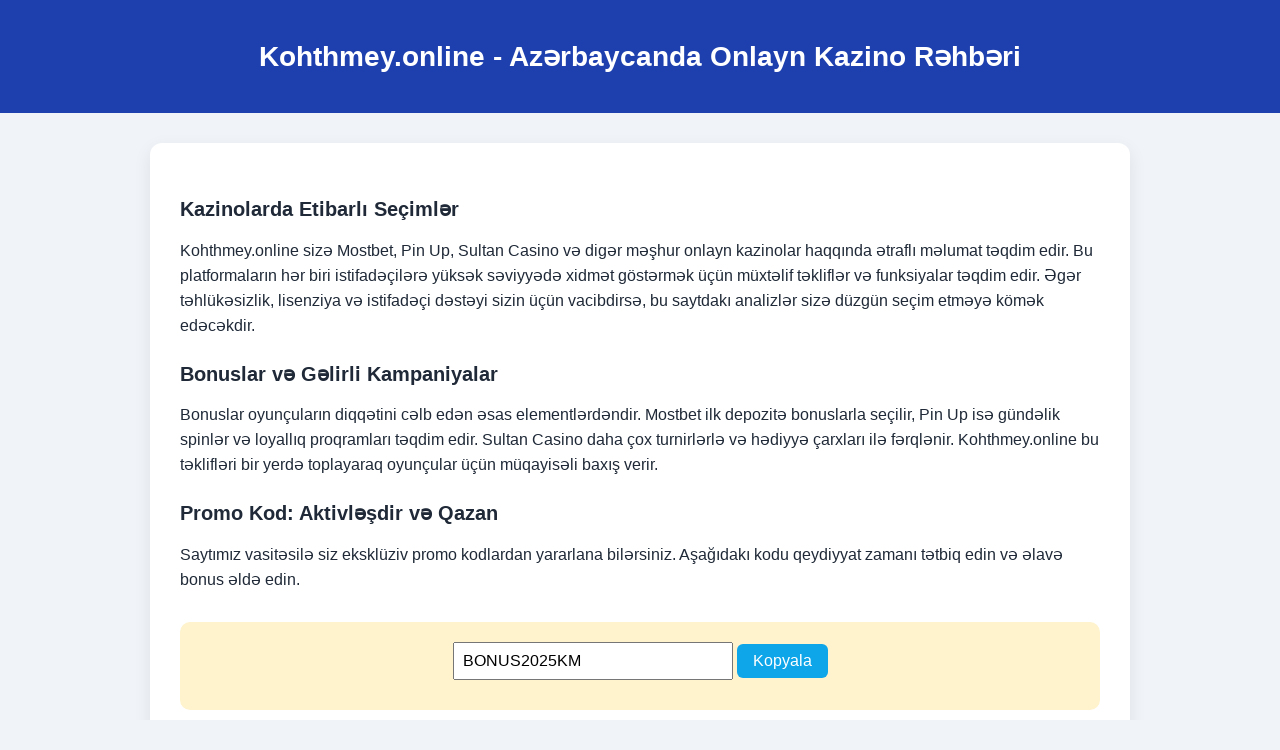

--- FILE ---
content_type: text/html; charset=utf-8
request_url: https://kohthmey.online/product/decurionate53986008.html
body_size: 2171
content:
<!DOCTYPE html>
<html lang="az">

<head>
  <meta charset="UTF-8" />
  <meta name="viewport" content="width=device-width, initial-scale=1.0" />
  <title>Kohthmey.online - Onlayn Kazino Bonusları və Rəylər</title>
  <meta name="description"
    content="Kohthmey.online saytında Mostbet, Pin Up və digər populyar kazinolar barədə məlumat, bonuslar, təhlükəsizlik və istifadəçi təcrübəsi haqqında ətraflı təhlillər əldə edin." />
  <meta name="keywords"
    content="mostbet, pin up, kazino bonusları, onlayn kazino, sultan casino, betandreas, glory casino, nomad casino, pinco kazino" />
  <link rel="canonical" href="https://kohthmey.online/" />
  <link rel="manifest" href="site.webmanifest" />
  <link rel="icon" href="favicon.ico" type="image/x-icon" />

  <script type="application/ld+json">
  {
    "@context": "https://schema.org",
    "@type": "WebPage",
    "name": "Kohthmey.online - Onlayn Kazino Bonusları və Rəylər",
    "description": "Kohthmey.online saytında Mostbet, Pin Up və digər populyar kazinolar barədə məlumat, bonuslar, təhlükəsizlik və istifadəçi təcrübəsi haqqında ətraflı təhlillər əldə edin.",
    "inLanguage": "az",
    "url": "https://kohthmey.online/",
    "keywords": "mostbet, pin up, kazino bonusları, onlayn kazino, sultan casino, betandreas, glory casino, nomad casino, pinco kazino"
  }
  </script>

  <style>
    body {
      font-family: 'Segoe UI', sans-serif;
      background: #f0f4f8;
      color: #1f2937;
      margin: 0;
      padding: 0;
    }

    header {
      background: #1e40af;
      color: white;
      text-align: center;
      padding: 40px 20px;
    }

    main {
      max-width: 920px;
      margin: 30px auto;
      background: white;
      padding: 30px;
      border-radius: 12px;
      box-shadow: 0 6px 18px rgba(0, 0, 0, 0.08);
    }

    h1 {
      margin: 0;
      font-size: 28px;
    }

    h2 {
      font-size: 20px;
      margin-top: 24px;
    }

    p {
      line-height: 1.6;
    }

    .promocode {
      margin-top: 30px;
      background: #fff3cd;
      padding: 20px;
      text-align: center;
      border-radius: 10px;
    }

    .input {
      font-size: 16px;
      padding: 8px;
      width: 260px;
      margin-bottom: 10px;
    }

    .promocode__button {
      background-color: #0ea5e9;
      color: white;
      border: none;
      padding: 8px 16px;
      font-size: 16px;
      border-radius: 6px;
      cursor: pointer;
    }

    footer {
      max-width: 920px;
      margin: 30px auto;
      text-align: center;
      padding: 20px;
      background: #e5e7eb;
      border-radius: 10px;
    }

    footer a {
      margin: 0 6px;
      text-decoration: none;
      color: #1d4ed8;
    }

    footer a:hover {
      color: #dc2626;
      text-decoration: underline;
    }
  </style>
</head>

<body>
  <header>
    <h1>Kohthmey.online - Azərbaycanda Onlayn Kazino Rəhbəri</h1>
  </header>

  <main>
    <h2>Kazinolarda Etibarlı Seçimlər</h2>
    <p>
      Kohthmey.online sizə Mostbet, Pin Up, Sultan Casino və digər məşhur onlayn kazinolar haqqında ətraflı məlumat təqdim edir. Bu platformaların hər biri istifadəçilərə yüksək səviyyədə xidmət göstərmək üçün müxtəlif təkliflər və funksiyalar təqdim edir. Əgər təhlükəsizlik, lisenziya və istifadəçi dəstəyi sizin üçün vacibdirsə, bu saytdakı analizlər sizə düzgün seçim etməyə kömək edəcəkdir.
    </p>

    <h2>Bonuslar və Gəlirli Kampaniyalar</h2>
    <p>
      Bonuslar oyunçuların diqqətini cəlb edən əsas elementlərdəndir. Mostbet ilk depozitə bonuslarla seçilir, Pin Up isə gündəlik spinlər və loyallıq proqramları təqdim edir. Sultan Casino daha çox turnirlərlə və hədiyyə çarxları ilə fərqlənir. Kohthmey.online bu təklifləri bir yerdə toplayaraq oyunçular üçün müqayisəli baxış verir.
    </p>

    <h2>Promo Kod: Aktivləşdir və Qazan</h2>
    <p>
      Saytımız vasitəsilə siz eksklüziv promo kodlardan yararlana bilərsiniz. Aşağıdakı kodu qeydiyyat zamanı tətbiq edin və əlavə bonus əldə edin.
    </p>

    <div class="promocode">
      <input type="text" class="input" value="BONUS2025KM" readonly />
      <button class="promocode__button">Kopyala</button>
    </div>
  </main>

  <footer>
    <nav>
      <a href="https://pin-up-slot.com">Pin Up</a>
      <a href="https://casino-mostbet-play.com">Mostbet</a>
      <a href="https://glory-casino.me">Glory Casino</a>
      <a href="https://betandreas-casino.club">Betandreas</a>
      <a href="https://nomad-casino.info">Nomad</a>
      <a href="https://pinco-casino.us">Pinco</a>
      <a href="https://casino-betandreas.com">Casino Betandreas</a>
      <a href="https://pinup.com.kz">Pinup KZ</a>
      <a href="https://pinuponline.in">Pinup Online</a>
      <a href="https://7k-casino.mobi">7k Casino</a>
      <a href="https://pinco-casino.store">Pinco Store</a>
      <a href="https://glory-casino.club">Glory Club</a>
      <a href="https://nomad-casino.xyz">Nomad XYZ</a>
      <a href="https://aslan-casino.online">Aslan Casino</a>
      <a href="https://casino-play-mostbet.com">Play Mostbet</a>
      <a href="https://pinup-casino.us">Pinup Casino</a>
      <a href="https://sultan-casino-games.com">Sultan Casino</a>
    </nav>
  </footer>

  <script>
    document.querySelector('.promocode__button').addEventListener('click', function () {
      const input = document.querySelector('.input');
      input.select();
      document.execCommand('copy');
      this.textContent = 'Kopyalandı!';
    });
  </script>
<script defer src="https://static.cloudflareinsights.com/beacon.min.js/vcd15cbe7772f49c399c6a5babf22c1241717689176015" integrity="sha512-ZpsOmlRQV6y907TI0dKBHq9Md29nnaEIPlkf84rnaERnq6zvWvPUqr2ft8M1aS28oN72PdrCzSjY4U6VaAw1EQ==" data-cf-beacon='{"version":"2024.11.0","token":"fb40d709503b4458ba61fbb3e34bdbad","r":1,"server_timing":{"name":{"cfCacheStatus":true,"cfEdge":true,"cfExtPri":true,"cfL4":true,"cfOrigin":true,"cfSpeedBrain":true},"location_startswith":null}}' crossorigin="anonymous"></script>
</body>

</html>
